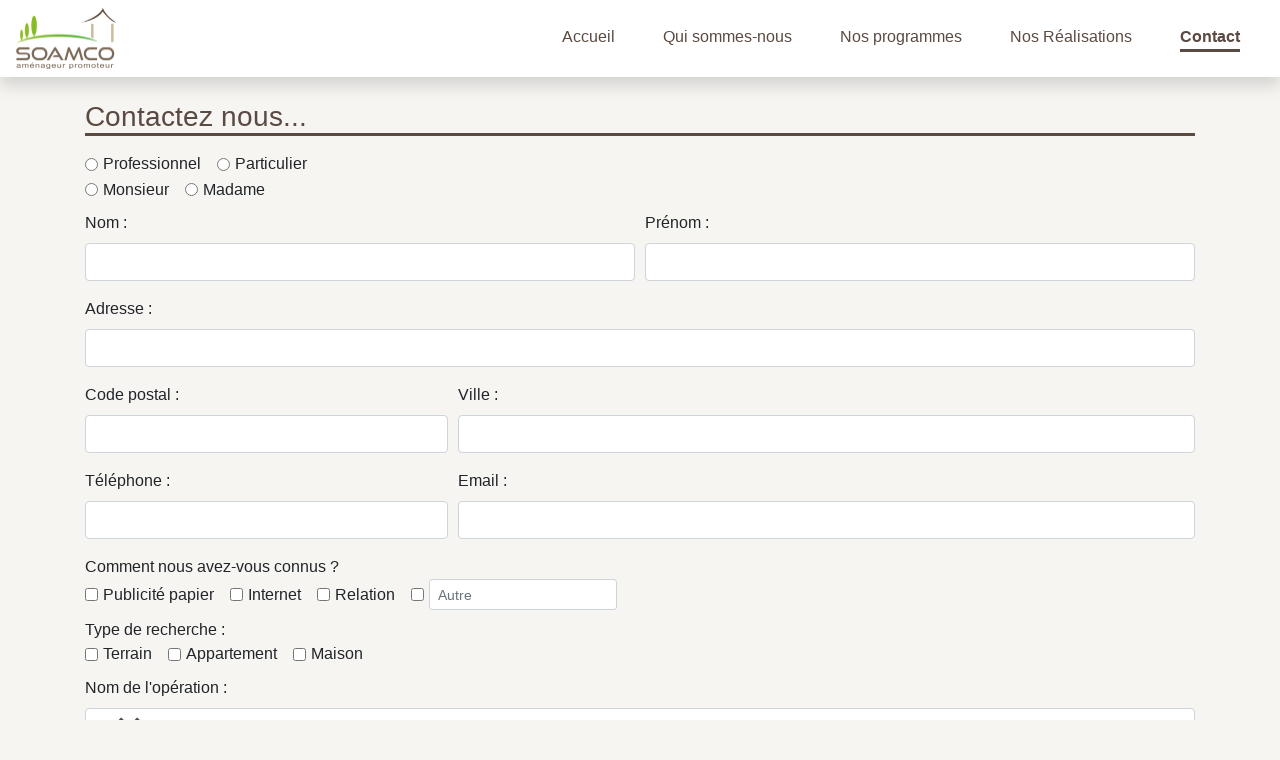

--- FILE ---
content_type: text/html; charset=UTF-8
request_url: https://soamco.fr/contact.php?operation=%27R%EF%BF%BD%EF%BF%BDsidence%20%27%20LES%20CHAMPS%20CABARET%27%27
body_size: 3063
content:
<!DOCTYPE html>
<html>
<head>
    <meta charset="utf-8"/>
    <title>SOAMCO - Contact</title>
    <meta content="Demande d'information sur nos programmes immobiliers" name="description"/>
    <meta content="width=device-width, initial-scale=1" name="viewport"/>
    
<link rel="stylesheet" href="node_modules/bootstrap/dist/css/bootstrap.min.css">
<link rel="stylesheet" href="node_modules/@fortawesome/fontawesome-free/css/all.min.css">

<link href="style/footer.css" rel="stylesheet"/>
<link href="style/menu.css" rel="stylesheet"/>
<link href="style/style.css" rel="stylesheet"/>

<script src="node_modules/vanilla-lazyload/dist/lazyload.min.js"></script>
<script src="node_modules/jquery/dist/jquery.min.js"></script>
<script src="node_modules/bootstrap/dist/js/bootstrap.min.js"></script>

<link rel="shortcut icon" type="image/x-icon" href="style/favicon.ico" />    <link href="style/contact.css" rel="stylesheet"/>
    <script src="https://www.google.com/recaptcha/api.js" async defer></script>
</head>
<body>

<script>
    (function(i,s,o,g,r,a,m){i['GoogleAnalyticsObject']=r;i[r]=i[r]||function(){
        (i[r].q=i[r].q||[]).push(arguments)},i[r].l=1*new Date();a=s.createElement(o),
            m=s.getElementsByTagName(o)[0];a.async=1;a.src=g;m.parentNode.insertBefore(a,m)
    })(window,document,'script','//www.google-analytics.com/analytics.js','ga');

    ga('create', 'UA-50858261-1', 'soamco.fr');
    ga('send', 'pageview');

</script><nav class="navbar navbar-expand-lg navbar-light fixed-top shadow">
    <a class="navbar-brand m-0 p-0" href="index.php" id="logo"><img width="100" alt="SOAMCO" src="img/logo.png"/></a>
    <button class="navbar-toggler" type="button" data-toggle="collapse" data-target="#navbarNavAltMarkup" aria-controls="navbarNavAltMarkup" aria-expanded="false" aria-label="Toggle navigation">
        <span class="navbar-toggler-icon"></span>
    </button>
    <div class="collapse navbar-collapse" id="navbarNavAltMarkup">
        <div class="navbar-nav ml-auto" id="menu">
            <a class="nav-item nav-link link-effect mx-3 " href="index.php">Accueil</a>
            <a class="nav-item nav-link link-effect mx-3 " href="qui_sommes_nous.php">Qui sommes-nous</a>
            <a class="nav-item nav-link link-effect mx-3 " href="nos_programmes.php">Nos programmes</a>
            <a class="nav-item nav-link link-effect mx-3 " href="nos_archives.php">Nos Réalisations</a>
            <a class="nav-item nav-link link-effect mx-3 active" href="contact.php">Contact</a>
        </div>
    </div>
</nav>


<main class="pb-4">
    <section class="container">
        <form action="MailSender.php" class="contact" method="post">
                        <h3 class="mb-3">
                Contactez nous...
            </h3>
            <div class="form-check form-check-inline">
                <input class="form-check-input" id="professionnel" name="category" type="radio" value="professionnel"/>
                <label class="form-check-label" for="professionnel">Professionnel</label>
            </div>
            <div class="form-check form-check-inline">
                <input class="form-check-input" id="particulier" name="category" type="radio" value="particulier"/>
                <label class="form-check-label" for="particulier">Particulier</label>
            </div>
            <br>
            <div class="form-check form-check-inline">
                <input class="form-check-input" id="monsieur" name="type" type="radio" value="monsieur"/>
                <label class="form-check-label" for="monsieur"><span></span>Monsieur</label>
            </div>
            <div class="form-check form-check-inline">
                <input class="form-check-input" id="madame" name="type" type="radio" value="madame"/>
                <label class="form-check-label" for="madame">Madame</label>
            </div>

            <div class="form-row mt-2">
                <div class="form-group col-md-6">
                    <label for="nom">Nom :</label>
                    <input class="form-control" id="nom" name="nom" type="text" required="required"/>
                </div>
                <div class="form-group col-md-6">
                    <label for="prenom">Prénom :</label>
                    <input class="form-control" id="prenom" name="prenom" type="text" required="required"/>
                </div>
                <div class="form-group col-md-12">
                    <label for="addresse">Adresse :</label>
                    <input class="form-control" id="addresse" name="addresse" type="text"/>
                </div>
                <div class="form-group col-md-4">
                    <label for="codePostal">Code postal :</label>
                    <input class="form-control" id="codePostal" name="codePostal" type="text"/>
                </div>
                <div class="form-group col-md-8">
                    <label for="ville">Ville :</label>
                    <input class="form-control" id="ville" name="ville" type="text"/>
                </div>
                <div class="form-group col-md-4">
                    <label for="tel">Téléphone :</label>
                    <input class="form-control" id="tel" name="tel" type="number" required="required"/>
                </div>
                <div class="form-group col-md-8">
                    <label for="email">Email :</label>
                    <input class="form-control" id="email" name="email" type="email" required="required"/>
                </div>
            </div>

            <div>
                Comment nous avez-vous connus ?
            </div>
            <div class="form-check form-check-inline">
                <input class="form-check-input" id="pub" name="comment[]" type="checkbox" value="publicite"/>
                <label class="form-check-label" for="publicite">Publicité papier</label>
            </div>
            <div class="form-check form-check-inline checkbox-danger">
                <input class="form-check-input" id="internet" name="comment[]" type="checkbox" value="internet"/>
                <label class="form-check-label" for="internet">Internet</label>
            </div>
            <div class="form-check form-check-inline">
                <input class="form-check-input" id="relation" name="comment[]" type="checkbox" value="relation"/>
                <label class="form-check-label" for="relation">Relation</label>
            </div>
            <div class="form-check form-check-inline">
                <input class="form-check-input" id="autre" name="comment[]" type="checkbox" value="autre"/>
                <input placeholder="Autre" class="form-control form-control-sm form-check-label" name="comment_autre"
                       type="text"/>
            </div>

            <div class="mt-2">
                Type de recherche :
            </div>
            <div class="form-check form-check-inline">
                <input class="form-check-input" id="terrain" name="recherche[]" type="checkbox" value="terrain"/>
                <label class="form-check-label" for="terrain">Terrain</label>
            </div>
            <div class="form-check form-check-inline">
                <input class="form-check-input" id="appartement" name="recherche[]" type="checkbox"
                       value="appartement"/>
                <label class="form-check-label" for="appartement">Appartement</label>
            </div>
            <div class="form-check form-check-inline">
                <input class="form-check-input" id="maison" name="recherche[]" type="checkbox" value="maison"/>
                <label class="form-check-label" for="maison">Maison</label>
            </div>
            <div class="form-group mt-2">
                <label for="operation">Nom de l'opération :</label>
                <input class="form-control" id="operation" name="operation" type="text" required="required"
                       value="'R��sidence ' LES CHAMPS CABARET''"/>
            </div>
            <div class="form-group mt-2">
                <label for="message">Message : </label>
                <textarea class="form-control" rows="7" id="message" name="message" placeholder="Tapez votre message"
                          required="required"></textarea>
            </div>
            <div class="g-recaptcha mb-3" data-sitekey="6Lc0m8UqAAAAAAJhJ9zWjOK_B-jkSXvRUpl_TVvI"></div>
            <div id="error-g-recaptcha-soamco" class="alert alert-danger d-none"></div>
            <div class="d-flex justify-content-between">
                <button class="btn btn-secondary" type="reset">Effacer</button>
                <input id="submit-contact" class="btn btn-success" type="submit" value="Envoyer le message"/>
            </div>
            </div>
        </form>
    </section>
</main>

<footer class="container-fluid py-3">
    <div class="row">
        <div class="col-12 col-sm-7">
            <h5 class="pl-2">Nos Programmes</h5>
            <ul class="footer-programme row">
                                                                                        <li class="col-sm-12 col-md-6">
                                <a href="programme_appartement.php?id=1c6318b8-1bd5-425d-82c3-a0a07743c085"> L'Albatros </a>
                            </li> 
                                                                                                                                                                        <li class="col-sm-12 col-md-6">
                                <a href="programme_terrain.php?id=d9d82b7d-e51e-4ef4-ae22-d14e7e15d6df">Rue des Maraîchers </a>
                            </li>
                                                                                                                                                <li class="col-sm-12 col-md-6">
                                <a href="programme_terrain.php?id=18150531-c770-4c4d-a733-73524118d701">Résidence de LA PRAIRIE 2 - rue d'OISY </a>
                            </li>
                                                                                                                                                <li class="col-sm-12 col-md-6">
                                <a href="programme_terrain.php?id=3775fe4f-089e-4340-b318-37a23ffe46f2">Résidence Avenue Paul Doutréaux 2 </a>
                            </li>
                                                                                                                                                <li class="col-sm-12 col-md-6">
                                <a href="programme_terrain.php?id=f76f3f06-43ee-44f0-9301-548468e387ed">Rue d'Hénin - Rue Piedsente </a>
                            </li>
                                                                                                                                                <li class="col-sm-12 col-md-6">
                                <a href="programme_terrain.php?id=d13f65c1-1b48-4286-b70b-f82891a78646">Résidence Les Haies 3 </a>
                            </li>
                                                                                                                                                <li class="col-sm-12 col-md-6">
                                <a href="programme_terrain.php?id=67446df5-04f7-4eb3-8c9f-693a304142cd">Grande Rue </a>
                            </li>
                                                                                                                                                <li class="col-sm-12 col-md-6">
                                <a href="programme_terrain.php?id=37331e59-a2e5-48b2-94d1-896ab6d4b7ef">Le Clos Fleuri - rue de Roclincourt </a>
                            </li>
                                                                                </ul>
        </div>

        <div class="col-12 col-sm-3">
            <h5>Le groupe Soamco</h5>
            <ul class="footer-soamco">
                <li><a href="../qui_sommes_nous.php">Qui Sommes nous ?</a></li>
                <li>665 Chemin des Filatiers<div class="pl-4 ml-1">62 223 ANZIN SAINT AUBIN</div></li>
                <li>Tél : 03.21.51.12.12</li>
                <li>Mail : <a href="mailto:contact@soamco.fr">contact@soamco.fr</a></li>
            </ul>
        </div>

        <div class="col-12 col-sm-2">
            <h5><a href="mentions_legales.php">Mentions légales</a></h5>
        </div>
    </div>

</footer>
<script>
    window.onload = function() {
        var $recaptcha = document.querySelector('#g-recaptcha-response');

        if($recaptcha) {
            $recaptcha.setAttribute("required", "required");
        }
    };
    document.getElementById('submit-contact').onclick = function() {
        var response = grecaptcha.getResponse();
        if(response.length == 0) {
            var el = document.getElementById("error-g-recaptcha-soamco");
            el.classList.remove("d-none");
            el.classList.add("d-block");
            el.innerHTML = "La vérification reCAPTCHA a échoué. Veuillez cocher la case.";
        }
    };
</script>
</body>
</html>


--- FILE ---
content_type: text/html; charset=utf-8
request_url: https://www.google.com/recaptcha/api2/anchor?ar=1&k=6Lc0m8UqAAAAAAJhJ9zWjOK_B-jkSXvRUpl_TVvI&co=aHR0cHM6Ly9zb2FtY28uZnI6NDQz&hl=en&v=PoyoqOPhxBO7pBk68S4YbpHZ&size=normal&anchor-ms=20000&execute-ms=30000&cb=s7x8e9xwi9d1
body_size: 49359
content:
<!DOCTYPE HTML><html dir="ltr" lang="en"><head><meta http-equiv="Content-Type" content="text/html; charset=UTF-8">
<meta http-equiv="X-UA-Compatible" content="IE=edge">
<title>reCAPTCHA</title>
<style type="text/css">
/* cyrillic-ext */
@font-face {
  font-family: 'Roboto';
  font-style: normal;
  font-weight: 400;
  font-stretch: 100%;
  src: url(//fonts.gstatic.com/s/roboto/v48/KFO7CnqEu92Fr1ME7kSn66aGLdTylUAMa3GUBHMdazTgWw.woff2) format('woff2');
  unicode-range: U+0460-052F, U+1C80-1C8A, U+20B4, U+2DE0-2DFF, U+A640-A69F, U+FE2E-FE2F;
}
/* cyrillic */
@font-face {
  font-family: 'Roboto';
  font-style: normal;
  font-weight: 400;
  font-stretch: 100%;
  src: url(//fonts.gstatic.com/s/roboto/v48/KFO7CnqEu92Fr1ME7kSn66aGLdTylUAMa3iUBHMdazTgWw.woff2) format('woff2');
  unicode-range: U+0301, U+0400-045F, U+0490-0491, U+04B0-04B1, U+2116;
}
/* greek-ext */
@font-face {
  font-family: 'Roboto';
  font-style: normal;
  font-weight: 400;
  font-stretch: 100%;
  src: url(//fonts.gstatic.com/s/roboto/v48/KFO7CnqEu92Fr1ME7kSn66aGLdTylUAMa3CUBHMdazTgWw.woff2) format('woff2');
  unicode-range: U+1F00-1FFF;
}
/* greek */
@font-face {
  font-family: 'Roboto';
  font-style: normal;
  font-weight: 400;
  font-stretch: 100%;
  src: url(//fonts.gstatic.com/s/roboto/v48/KFO7CnqEu92Fr1ME7kSn66aGLdTylUAMa3-UBHMdazTgWw.woff2) format('woff2');
  unicode-range: U+0370-0377, U+037A-037F, U+0384-038A, U+038C, U+038E-03A1, U+03A3-03FF;
}
/* math */
@font-face {
  font-family: 'Roboto';
  font-style: normal;
  font-weight: 400;
  font-stretch: 100%;
  src: url(//fonts.gstatic.com/s/roboto/v48/KFO7CnqEu92Fr1ME7kSn66aGLdTylUAMawCUBHMdazTgWw.woff2) format('woff2');
  unicode-range: U+0302-0303, U+0305, U+0307-0308, U+0310, U+0312, U+0315, U+031A, U+0326-0327, U+032C, U+032F-0330, U+0332-0333, U+0338, U+033A, U+0346, U+034D, U+0391-03A1, U+03A3-03A9, U+03B1-03C9, U+03D1, U+03D5-03D6, U+03F0-03F1, U+03F4-03F5, U+2016-2017, U+2034-2038, U+203C, U+2040, U+2043, U+2047, U+2050, U+2057, U+205F, U+2070-2071, U+2074-208E, U+2090-209C, U+20D0-20DC, U+20E1, U+20E5-20EF, U+2100-2112, U+2114-2115, U+2117-2121, U+2123-214F, U+2190, U+2192, U+2194-21AE, U+21B0-21E5, U+21F1-21F2, U+21F4-2211, U+2213-2214, U+2216-22FF, U+2308-230B, U+2310, U+2319, U+231C-2321, U+2336-237A, U+237C, U+2395, U+239B-23B7, U+23D0, U+23DC-23E1, U+2474-2475, U+25AF, U+25B3, U+25B7, U+25BD, U+25C1, U+25CA, U+25CC, U+25FB, U+266D-266F, U+27C0-27FF, U+2900-2AFF, U+2B0E-2B11, U+2B30-2B4C, U+2BFE, U+3030, U+FF5B, U+FF5D, U+1D400-1D7FF, U+1EE00-1EEFF;
}
/* symbols */
@font-face {
  font-family: 'Roboto';
  font-style: normal;
  font-weight: 400;
  font-stretch: 100%;
  src: url(//fonts.gstatic.com/s/roboto/v48/KFO7CnqEu92Fr1ME7kSn66aGLdTylUAMaxKUBHMdazTgWw.woff2) format('woff2');
  unicode-range: U+0001-000C, U+000E-001F, U+007F-009F, U+20DD-20E0, U+20E2-20E4, U+2150-218F, U+2190, U+2192, U+2194-2199, U+21AF, U+21E6-21F0, U+21F3, U+2218-2219, U+2299, U+22C4-22C6, U+2300-243F, U+2440-244A, U+2460-24FF, U+25A0-27BF, U+2800-28FF, U+2921-2922, U+2981, U+29BF, U+29EB, U+2B00-2BFF, U+4DC0-4DFF, U+FFF9-FFFB, U+10140-1018E, U+10190-1019C, U+101A0, U+101D0-101FD, U+102E0-102FB, U+10E60-10E7E, U+1D2C0-1D2D3, U+1D2E0-1D37F, U+1F000-1F0FF, U+1F100-1F1AD, U+1F1E6-1F1FF, U+1F30D-1F30F, U+1F315, U+1F31C, U+1F31E, U+1F320-1F32C, U+1F336, U+1F378, U+1F37D, U+1F382, U+1F393-1F39F, U+1F3A7-1F3A8, U+1F3AC-1F3AF, U+1F3C2, U+1F3C4-1F3C6, U+1F3CA-1F3CE, U+1F3D4-1F3E0, U+1F3ED, U+1F3F1-1F3F3, U+1F3F5-1F3F7, U+1F408, U+1F415, U+1F41F, U+1F426, U+1F43F, U+1F441-1F442, U+1F444, U+1F446-1F449, U+1F44C-1F44E, U+1F453, U+1F46A, U+1F47D, U+1F4A3, U+1F4B0, U+1F4B3, U+1F4B9, U+1F4BB, U+1F4BF, U+1F4C8-1F4CB, U+1F4D6, U+1F4DA, U+1F4DF, U+1F4E3-1F4E6, U+1F4EA-1F4ED, U+1F4F7, U+1F4F9-1F4FB, U+1F4FD-1F4FE, U+1F503, U+1F507-1F50B, U+1F50D, U+1F512-1F513, U+1F53E-1F54A, U+1F54F-1F5FA, U+1F610, U+1F650-1F67F, U+1F687, U+1F68D, U+1F691, U+1F694, U+1F698, U+1F6AD, U+1F6B2, U+1F6B9-1F6BA, U+1F6BC, U+1F6C6-1F6CF, U+1F6D3-1F6D7, U+1F6E0-1F6EA, U+1F6F0-1F6F3, U+1F6F7-1F6FC, U+1F700-1F7FF, U+1F800-1F80B, U+1F810-1F847, U+1F850-1F859, U+1F860-1F887, U+1F890-1F8AD, U+1F8B0-1F8BB, U+1F8C0-1F8C1, U+1F900-1F90B, U+1F93B, U+1F946, U+1F984, U+1F996, U+1F9E9, U+1FA00-1FA6F, U+1FA70-1FA7C, U+1FA80-1FA89, U+1FA8F-1FAC6, U+1FACE-1FADC, U+1FADF-1FAE9, U+1FAF0-1FAF8, U+1FB00-1FBFF;
}
/* vietnamese */
@font-face {
  font-family: 'Roboto';
  font-style: normal;
  font-weight: 400;
  font-stretch: 100%;
  src: url(//fonts.gstatic.com/s/roboto/v48/KFO7CnqEu92Fr1ME7kSn66aGLdTylUAMa3OUBHMdazTgWw.woff2) format('woff2');
  unicode-range: U+0102-0103, U+0110-0111, U+0128-0129, U+0168-0169, U+01A0-01A1, U+01AF-01B0, U+0300-0301, U+0303-0304, U+0308-0309, U+0323, U+0329, U+1EA0-1EF9, U+20AB;
}
/* latin-ext */
@font-face {
  font-family: 'Roboto';
  font-style: normal;
  font-weight: 400;
  font-stretch: 100%;
  src: url(//fonts.gstatic.com/s/roboto/v48/KFO7CnqEu92Fr1ME7kSn66aGLdTylUAMa3KUBHMdazTgWw.woff2) format('woff2');
  unicode-range: U+0100-02BA, U+02BD-02C5, U+02C7-02CC, U+02CE-02D7, U+02DD-02FF, U+0304, U+0308, U+0329, U+1D00-1DBF, U+1E00-1E9F, U+1EF2-1EFF, U+2020, U+20A0-20AB, U+20AD-20C0, U+2113, U+2C60-2C7F, U+A720-A7FF;
}
/* latin */
@font-face {
  font-family: 'Roboto';
  font-style: normal;
  font-weight: 400;
  font-stretch: 100%;
  src: url(//fonts.gstatic.com/s/roboto/v48/KFO7CnqEu92Fr1ME7kSn66aGLdTylUAMa3yUBHMdazQ.woff2) format('woff2');
  unicode-range: U+0000-00FF, U+0131, U+0152-0153, U+02BB-02BC, U+02C6, U+02DA, U+02DC, U+0304, U+0308, U+0329, U+2000-206F, U+20AC, U+2122, U+2191, U+2193, U+2212, U+2215, U+FEFF, U+FFFD;
}
/* cyrillic-ext */
@font-face {
  font-family: 'Roboto';
  font-style: normal;
  font-weight: 500;
  font-stretch: 100%;
  src: url(//fonts.gstatic.com/s/roboto/v48/KFO7CnqEu92Fr1ME7kSn66aGLdTylUAMa3GUBHMdazTgWw.woff2) format('woff2');
  unicode-range: U+0460-052F, U+1C80-1C8A, U+20B4, U+2DE0-2DFF, U+A640-A69F, U+FE2E-FE2F;
}
/* cyrillic */
@font-face {
  font-family: 'Roboto';
  font-style: normal;
  font-weight: 500;
  font-stretch: 100%;
  src: url(//fonts.gstatic.com/s/roboto/v48/KFO7CnqEu92Fr1ME7kSn66aGLdTylUAMa3iUBHMdazTgWw.woff2) format('woff2');
  unicode-range: U+0301, U+0400-045F, U+0490-0491, U+04B0-04B1, U+2116;
}
/* greek-ext */
@font-face {
  font-family: 'Roboto';
  font-style: normal;
  font-weight: 500;
  font-stretch: 100%;
  src: url(//fonts.gstatic.com/s/roboto/v48/KFO7CnqEu92Fr1ME7kSn66aGLdTylUAMa3CUBHMdazTgWw.woff2) format('woff2');
  unicode-range: U+1F00-1FFF;
}
/* greek */
@font-face {
  font-family: 'Roboto';
  font-style: normal;
  font-weight: 500;
  font-stretch: 100%;
  src: url(//fonts.gstatic.com/s/roboto/v48/KFO7CnqEu92Fr1ME7kSn66aGLdTylUAMa3-UBHMdazTgWw.woff2) format('woff2');
  unicode-range: U+0370-0377, U+037A-037F, U+0384-038A, U+038C, U+038E-03A1, U+03A3-03FF;
}
/* math */
@font-face {
  font-family: 'Roboto';
  font-style: normal;
  font-weight: 500;
  font-stretch: 100%;
  src: url(//fonts.gstatic.com/s/roboto/v48/KFO7CnqEu92Fr1ME7kSn66aGLdTylUAMawCUBHMdazTgWw.woff2) format('woff2');
  unicode-range: U+0302-0303, U+0305, U+0307-0308, U+0310, U+0312, U+0315, U+031A, U+0326-0327, U+032C, U+032F-0330, U+0332-0333, U+0338, U+033A, U+0346, U+034D, U+0391-03A1, U+03A3-03A9, U+03B1-03C9, U+03D1, U+03D5-03D6, U+03F0-03F1, U+03F4-03F5, U+2016-2017, U+2034-2038, U+203C, U+2040, U+2043, U+2047, U+2050, U+2057, U+205F, U+2070-2071, U+2074-208E, U+2090-209C, U+20D0-20DC, U+20E1, U+20E5-20EF, U+2100-2112, U+2114-2115, U+2117-2121, U+2123-214F, U+2190, U+2192, U+2194-21AE, U+21B0-21E5, U+21F1-21F2, U+21F4-2211, U+2213-2214, U+2216-22FF, U+2308-230B, U+2310, U+2319, U+231C-2321, U+2336-237A, U+237C, U+2395, U+239B-23B7, U+23D0, U+23DC-23E1, U+2474-2475, U+25AF, U+25B3, U+25B7, U+25BD, U+25C1, U+25CA, U+25CC, U+25FB, U+266D-266F, U+27C0-27FF, U+2900-2AFF, U+2B0E-2B11, U+2B30-2B4C, U+2BFE, U+3030, U+FF5B, U+FF5D, U+1D400-1D7FF, U+1EE00-1EEFF;
}
/* symbols */
@font-face {
  font-family: 'Roboto';
  font-style: normal;
  font-weight: 500;
  font-stretch: 100%;
  src: url(//fonts.gstatic.com/s/roboto/v48/KFO7CnqEu92Fr1ME7kSn66aGLdTylUAMaxKUBHMdazTgWw.woff2) format('woff2');
  unicode-range: U+0001-000C, U+000E-001F, U+007F-009F, U+20DD-20E0, U+20E2-20E4, U+2150-218F, U+2190, U+2192, U+2194-2199, U+21AF, U+21E6-21F0, U+21F3, U+2218-2219, U+2299, U+22C4-22C6, U+2300-243F, U+2440-244A, U+2460-24FF, U+25A0-27BF, U+2800-28FF, U+2921-2922, U+2981, U+29BF, U+29EB, U+2B00-2BFF, U+4DC0-4DFF, U+FFF9-FFFB, U+10140-1018E, U+10190-1019C, U+101A0, U+101D0-101FD, U+102E0-102FB, U+10E60-10E7E, U+1D2C0-1D2D3, U+1D2E0-1D37F, U+1F000-1F0FF, U+1F100-1F1AD, U+1F1E6-1F1FF, U+1F30D-1F30F, U+1F315, U+1F31C, U+1F31E, U+1F320-1F32C, U+1F336, U+1F378, U+1F37D, U+1F382, U+1F393-1F39F, U+1F3A7-1F3A8, U+1F3AC-1F3AF, U+1F3C2, U+1F3C4-1F3C6, U+1F3CA-1F3CE, U+1F3D4-1F3E0, U+1F3ED, U+1F3F1-1F3F3, U+1F3F5-1F3F7, U+1F408, U+1F415, U+1F41F, U+1F426, U+1F43F, U+1F441-1F442, U+1F444, U+1F446-1F449, U+1F44C-1F44E, U+1F453, U+1F46A, U+1F47D, U+1F4A3, U+1F4B0, U+1F4B3, U+1F4B9, U+1F4BB, U+1F4BF, U+1F4C8-1F4CB, U+1F4D6, U+1F4DA, U+1F4DF, U+1F4E3-1F4E6, U+1F4EA-1F4ED, U+1F4F7, U+1F4F9-1F4FB, U+1F4FD-1F4FE, U+1F503, U+1F507-1F50B, U+1F50D, U+1F512-1F513, U+1F53E-1F54A, U+1F54F-1F5FA, U+1F610, U+1F650-1F67F, U+1F687, U+1F68D, U+1F691, U+1F694, U+1F698, U+1F6AD, U+1F6B2, U+1F6B9-1F6BA, U+1F6BC, U+1F6C6-1F6CF, U+1F6D3-1F6D7, U+1F6E0-1F6EA, U+1F6F0-1F6F3, U+1F6F7-1F6FC, U+1F700-1F7FF, U+1F800-1F80B, U+1F810-1F847, U+1F850-1F859, U+1F860-1F887, U+1F890-1F8AD, U+1F8B0-1F8BB, U+1F8C0-1F8C1, U+1F900-1F90B, U+1F93B, U+1F946, U+1F984, U+1F996, U+1F9E9, U+1FA00-1FA6F, U+1FA70-1FA7C, U+1FA80-1FA89, U+1FA8F-1FAC6, U+1FACE-1FADC, U+1FADF-1FAE9, U+1FAF0-1FAF8, U+1FB00-1FBFF;
}
/* vietnamese */
@font-face {
  font-family: 'Roboto';
  font-style: normal;
  font-weight: 500;
  font-stretch: 100%;
  src: url(//fonts.gstatic.com/s/roboto/v48/KFO7CnqEu92Fr1ME7kSn66aGLdTylUAMa3OUBHMdazTgWw.woff2) format('woff2');
  unicode-range: U+0102-0103, U+0110-0111, U+0128-0129, U+0168-0169, U+01A0-01A1, U+01AF-01B0, U+0300-0301, U+0303-0304, U+0308-0309, U+0323, U+0329, U+1EA0-1EF9, U+20AB;
}
/* latin-ext */
@font-face {
  font-family: 'Roboto';
  font-style: normal;
  font-weight: 500;
  font-stretch: 100%;
  src: url(//fonts.gstatic.com/s/roboto/v48/KFO7CnqEu92Fr1ME7kSn66aGLdTylUAMa3KUBHMdazTgWw.woff2) format('woff2');
  unicode-range: U+0100-02BA, U+02BD-02C5, U+02C7-02CC, U+02CE-02D7, U+02DD-02FF, U+0304, U+0308, U+0329, U+1D00-1DBF, U+1E00-1E9F, U+1EF2-1EFF, U+2020, U+20A0-20AB, U+20AD-20C0, U+2113, U+2C60-2C7F, U+A720-A7FF;
}
/* latin */
@font-face {
  font-family: 'Roboto';
  font-style: normal;
  font-weight: 500;
  font-stretch: 100%;
  src: url(//fonts.gstatic.com/s/roboto/v48/KFO7CnqEu92Fr1ME7kSn66aGLdTylUAMa3yUBHMdazQ.woff2) format('woff2');
  unicode-range: U+0000-00FF, U+0131, U+0152-0153, U+02BB-02BC, U+02C6, U+02DA, U+02DC, U+0304, U+0308, U+0329, U+2000-206F, U+20AC, U+2122, U+2191, U+2193, U+2212, U+2215, U+FEFF, U+FFFD;
}
/* cyrillic-ext */
@font-face {
  font-family: 'Roboto';
  font-style: normal;
  font-weight: 900;
  font-stretch: 100%;
  src: url(//fonts.gstatic.com/s/roboto/v48/KFO7CnqEu92Fr1ME7kSn66aGLdTylUAMa3GUBHMdazTgWw.woff2) format('woff2');
  unicode-range: U+0460-052F, U+1C80-1C8A, U+20B4, U+2DE0-2DFF, U+A640-A69F, U+FE2E-FE2F;
}
/* cyrillic */
@font-face {
  font-family: 'Roboto';
  font-style: normal;
  font-weight: 900;
  font-stretch: 100%;
  src: url(//fonts.gstatic.com/s/roboto/v48/KFO7CnqEu92Fr1ME7kSn66aGLdTylUAMa3iUBHMdazTgWw.woff2) format('woff2');
  unicode-range: U+0301, U+0400-045F, U+0490-0491, U+04B0-04B1, U+2116;
}
/* greek-ext */
@font-face {
  font-family: 'Roboto';
  font-style: normal;
  font-weight: 900;
  font-stretch: 100%;
  src: url(//fonts.gstatic.com/s/roboto/v48/KFO7CnqEu92Fr1ME7kSn66aGLdTylUAMa3CUBHMdazTgWw.woff2) format('woff2');
  unicode-range: U+1F00-1FFF;
}
/* greek */
@font-face {
  font-family: 'Roboto';
  font-style: normal;
  font-weight: 900;
  font-stretch: 100%;
  src: url(//fonts.gstatic.com/s/roboto/v48/KFO7CnqEu92Fr1ME7kSn66aGLdTylUAMa3-UBHMdazTgWw.woff2) format('woff2');
  unicode-range: U+0370-0377, U+037A-037F, U+0384-038A, U+038C, U+038E-03A1, U+03A3-03FF;
}
/* math */
@font-face {
  font-family: 'Roboto';
  font-style: normal;
  font-weight: 900;
  font-stretch: 100%;
  src: url(//fonts.gstatic.com/s/roboto/v48/KFO7CnqEu92Fr1ME7kSn66aGLdTylUAMawCUBHMdazTgWw.woff2) format('woff2');
  unicode-range: U+0302-0303, U+0305, U+0307-0308, U+0310, U+0312, U+0315, U+031A, U+0326-0327, U+032C, U+032F-0330, U+0332-0333, U+0338, U+033A, U+0346, U+034D, U+0391-03A1, U+03A3-03A9, U+03B1-03C9, U+03D1, U+03D5-03D6, U+03F0-03F1, U+03F4-03F5, U+2016-2017, U+2034-2038, U+203C, U+2040, U+2043, U+2047, U+2050, U+2057, U+205F, U+2070-2071, U+2074-208E, U+2090-209C, U+20D0-20DC, U+20E1, U+20E5-20EF, U+2100-2112, U+2114-2115, U+2117-2121, U+2123-214F, U+2190, U+2192, U+2194-21AE, U+21B0-21E5, U+21F1-21F2, U+21F4-2211, U+2213-2214, U+2216-22FF, U+2308-230B, U+2310, U+2319, U+231C-2321, U+2336-237A, U+237C, U+2395, U+239B-23B7, U+23D0, U+23DC-23E1, U+2474-2475, U+25AF, U+25B3, U+25B7, U+25BD, U+25C1, U+25CA, U+25CC, U+25FB, U+266D-266F, U+27C0-27FF, U+2900-2AFF, U+2B0E-2B11, U+2B30-2B4C, U+2BFE, U+3030, U+FF5B, U+FF5D, U+1D400-1D7FF, U+1EE00-1EEFF;
}
/* symbols */
@font-face {
  font-family: 'Roboto';
  font-style: normal;
  font-weight: 900;
  font-stretch: 100%;
  src: url(//fonts.gstatic.com/s/roboto/v48/KFO7CnqEu92Fr1ME7kSn66aGLdTylUAMaxKUBHMdazTgWw.woff2) format('woff2');
  unicode-range: U+0001-000C, U+000E-001F, U+007F-009F, U+20DD-20E0, U+20E2-20E4, U+2150-218F, U+2190, U+2192, U+2194-2199, U+21AF, U+21E6-21F0, U+21F3, U+2218-2219, U+2299, U+22C4-22C6, U+2300-243F, U+2440-244A, U+2460-24FF, U+25A0-27BF, U+2800-28FF, U+2921-2922, U+2981, U+29BF, U+29EB, U+2B00-2BFF, U+4DC0-4DFF, U+FFF9-FFFB, U+10140-1018E, U+10190-1019C, U+101A0, U+101D0-101FD, U+102E0-102FB, U+10E60-10E7E, U+1D2C0-1D2D3, U+1D2E0-1D37F, U+1F000-1F0FF, U+1F100-1F1AD, U+1F1E6-1F1FF, U+1F30D-1F30F, U+1F315, U+1F31C, U+1F31E, U+1F320-1F32C, U+1F336, U+1F378, U+1F37D, U+1F382, U+1F393-1F39F, U+1F3A7-1F3A8, U+1F3AC-1F3AF, U+1F3C2, U+1F3C4-1F3C6, U+1F3CA-1F3CE, U+1F3D4-1F3E0, U+1F3ED, U+1F3F1-1F3F3, U+1F3F5-1F3F7, U+1F408, U+1F415, U+1F41F, U+1F426, U+1F43F, U+1F441-1F442, U+1F444, U+1F446-1F449, U+1F44C-1F44E, U+1F453, U+1F46A, U+1F47D, U+1F4A3, U+1F4B0, U+1F4B3, U+1F4B9, U+1F4BB, U+1F4BF, U+1F4C8-1F4CB, U+1F4D6, U+1F4DA, U+1F4DF, U+1F4E3-1F4E6, U+1F4EA-1F4ED, U+1F4F7, U+1F4F9-1F4FB, U+1F4FD-1F4FE, U+1F503, U+1F507-1F50B, U+1F50D, U+1F512-1F513, U+1F53E-1F54A, U+1F54F-1F5FA, U+1F610, U+1F650-1F67F, U+1F687, U+1F68D, U+1F691, U+1F694, U+1F698, U+1F6AD, U+1F6B2, U+1F6B9-1F6BA, U+1F6BC, U+1F6C6-1F6CF, U+1F6D3-1F6D7, U+1F6E0-1F6EA, U+1F6F0-1F6F3, U+1F6F7-1F6FC, U+1F700-1F7FF, U+1F800-1F80B, U+1F810-1F847, U+1F850-1F859, U+1F860-1F887, U+1F890-1F8AD, U+1F8B0-1F8BB, U+1F8C0-1F8C1, U+1F900-1F90B, U+1F93B, U+1F946, U+1F984, U+1F996, U+1F9E9, U+1FA00-1FA6F, U+1FA70-1FA7C, U+1FA80-1FA89, U+1FA8F-1FAC6, U+1FACE-1FADC, U+1FADF-1FAE9, U+1FAF0-1FAF8, U+1FB00-1FBFF;
}
/* vietnamese */
@font-face {
  font-family: 'Roboto';
  font-style: normal;
  font-weight: 900;
  font-stretch: 100%;
  src: url(//fonts.gstatic.com/s/roboto/v48/KFO7CnqEu92Fr1ME7kSn66aGLdTylUAMa3OUBHMdazTgWw.woff2) format('woff2');
  unicode-range: U+0102-0103, U+0110-0111, U+0128-0129, U+0168-0169, U+01A0-01A1, U+01AF-01B0, U+0300-0301, U+0303-0304, U+0308-0309, U+0323, U+0329, U+1EA0-1EF9, U+20AB;
}
/* latin-ext */
@font-face {
  font-family: 'Roboto';
  font-style: normal;
  font-weight: 900;
  font-stretch: 100%;
  src: url(//fonts.gstatic.com/s/roboto/v48/KFO7CnqEu92Fr1ME7kSn66aGLdTylUAMa3KUBHMdazTgWw.woff2) format('woff2');
  unicode-range: U+0100-02BA, U+02BD-02C5, U+02C7-02CC, U+02CE-02D7, U+02DD-02FF, U+0304, U+0308, U+0329, U+1D00-1DBF, U+1E00-1E9F, U+1EF2-1EFF, U+2020, U+20A0-20AB, U+20AD-20C0, U+2113, U+2C60-2C7F, U+A720-A7FF;
}
/* latin */
@font-face {
  font-family: 'Roboto';
  font-style: normal;
  font-weight: 900;
  font-stretch: 100%;
  src: url(//fonts.gstatic.com/s/roboto/v48/KFO7CnqEu92Fr1ME7kSn66aGLdTylUAMa3yUBHMdazQ.woff2) format('woff2');
  unicode-range: U+0000-00FF, U+0131, U+0152-0153, U+02BB-02BC, U+02C6, U+02DA, U+02DC, U+0304, U+0308, U+0329, U+2000-206F, U+20AC, U+2122, U+2191, U+2193, U+2212, U+2215, U+FEFF, U+FFFD;
}

</style>
<link rel="stylesheet" type="text/css" href="https://www.gstatic.com/recaptcha/releases/PoyoqOPhxBO7pBk68S4YbpHZ/styles__ltr.css">
<script nonce="B-fKGujhDC8XEIOhhx8wRA" type="text/javascript">window['__recaptcha_api'] = 'https://www.google.com/recaptcha/api2/';</script>
<script type="text/javascript" src="https://www.gstatic.com/recaptcha/releases/PoyoqOPhxBO7pBk68S4YbpHZ/recaptcha__en.js" nonce="B-fKGujhDC8XEIOhhx8wRA">
      
    </script></head>
<body><div id="rc-anchor-alert" class="rc-anchor-alert"></div>
<input type="hidden" id="recaptcha-token" value="[base64]">
<script type="text/javascript" nonce="B-fKGujhDC8XEIOhhx8wRA">
      recaptcha.anchor.Main.init("[\x22ainput\x22,[\x22bgdata\x22,\x22\x22,\[base64]/[base64]/UltIKytdPWE6KGE8MjA0OD9SW0grK109YT4+NnwxOTI6KChhJjY0NTEyKT09NTUyOTYmJnErMTxoLmxlbmd0aCYmKGguY2hhckNvZGVBdChxKzEpJjY0NTEyKT09NTYzMjA/[base64]/MjU1OlI/[base64]/[base64]/[base64]/[base64]/[base64]/[base64]/[base64]/[base64]/[base64]/[base64]\x22,\[base64]\\u003d\x22,\x22LjrDnsOiw7QHwoTDhkQ0NW47BcOKwpYoR8Kyw78WbEPCtMKWVFbDhcO7w4hJw5vDvcKBw6pcbwI2w6fChR9Bw4VYSTk3w4nDqMKTw4/[base64]/CqsOHwr/Cr20vwr9ewp7Cq8OJK8KuecOLdFhVOywnWMKEwpw6w54banQOUMOED0UQLSbDoydzcsO4NB4cLMK2IXnCpW7CinEBw5Zvw5nCp8O9w7lhwoXDszMyAgNpwqzCucOuw6LCqWnDly/DrMOuwrdLw5fCihxFwp7CmB/[base64]/DkMO4wp/DkcO1bnchwpzDn8KQwp0rRFnDmMO2bnLDrcOGRXPDicOCw5QzWMOdYcKywoc/SXnDmMKtw6PDmwfCicKSw7PCtG7DusKtwrMxXX5vHF4jwp/Dq8OnbjLDpAEhVMOyw79pw4cOw7d4LXfCl8ObJ0DCvMKtM8Ozw6bDiDd8w6/CmUN7wrZWwpHDnwfDuMOmwpVULMKywp/DvcOnw4zCqMKxwr5PIxXDjRhIe8O4wrbCp8Kow5PDiMKaw7jCsMKbM8OKZWHCrMO0wqonFVZ6JsORME/CssKAwoLCvsOkb8KzwozDpHHDgMK1wofDgEd3w77CmMKrAsOQKMOGanpuGMKlbSN/DCbCoWVQw75ELzZ+FcOYw7jDu23Dq1DDhsO9CMOEZsOywrfCgcKzwqnCgBkOw6xaw4srUnchwqjDucK7NWItWsOiwpRHUcKJwqfCsSDDp8KSC8KDTMK8TsKbacKLw4JHwo9pw5Efw58+wq8bTwXDnQfCtlpbw6Aow5AYLCzClMK1wpLCg8OGC2TDhy/DkcK1wpLCjjZFw77Dl8KkO8KiRsOAwrzDlEdSwofChTPDqMOCwqDCqcK6BMKBFhklw6DCoGVYwqYtwrFGFXxYfHXDjsO1wqREcyhbw4bCthHDmgPDjwg2F3FaPTc1wpBkw6/[base64]/[base64]/CvMKjwrEkAV/Cs8K8bsKvAB8CMcKwcCUEFMKjNcKZOEtAcsKgw6LDvsK9GMKldyRZw6XDuxQaw4PChQrDucKHw4QmKwDCuMKHW8OcEsOOScOJWSVOw5UTw5DCtSbDjsKcEXXCrMKYwo3DmsOvJMKgFkYtNcKcw57DmgomZWQPwoPCosOGGcOIFHFhBsO+wqTChsKNw41sw4/[base64]/Ci8ONw6LDpsO4VcOXwrHDscOtNcKGwpjDj8Ozw7INb8OXwp4vw5XCpjxOwpgSw6U5wqoHaiDCnx9pw50+YMOlaMOpQMKnw4NMKMKvWsKAw6/Ci8OqZcKNw4fCpjgPXB/CikzDgzXCrsKVwrNFwpEQwrMZA8K5w71Ew7BdM2fCr8OGwpHCjsOMwrnDj8OrwoXDiU7CgcKDw7Z+w4ccw4vDvlfCgznCqiYmVsOUw6FBw5XDuQfDjn3CmRALJW7DgWzDlVYxw5EaZ0jCnsOlw5HDmcObwoNBKcOMDMOgDsOzU8KZwosQw6MfJMO9w78ow5/Dm20UDcOjUsOKCMKDNDHClsK1ORnCvcKBwpDCj3HCgEsCdsOCwrHDigMyfCZxwo7CiMO+wqsOw7AxwoXCtT8ww7zDrcO4woQdMk/DpMKWLXVLG1/Dn8K/w4BPw48oLMOXcCLDmBEhScKPwqHDimdiY3MCw6vDiQhgwr1xwqTCtXvCh2hbAcOdTVjCs8KDwo8dWCDDgAHCpxBawp/DvMKKccOWw4F+w7zCj8KoBVR0GcODw7HDqsKpcsOmTBvDjGw/fMOdw4fCtjQcw5V3wpldQWfDpsKFfznDrgNnTcOww6o4RHLCtm/DvsKxw7LDsjPCncOxw51QworDrjBDPnEZJVxOw6cdw6bDmTvCqwLCqlZiw5E/DWwyZjrDi8OHa8OqwqQ3UiNMOEjDrcKofxx/YhJxacOteMKYHi9xWQLChMOuf8KIFklacipbAycGwo/[base64]/ZBHChQPCm8KBBD3DiDnDuTnDmMOUw4xwwq1ew4TDi8KYwrbCg8KhfEXCssKsw5VXJCQawoRiGMOfL8OPCMK/[base64]/Cm8KpwoDCmcKiSho1w6JYcnrDu3PCvmrDkg/DuljDvsOZQQk4w7PCrXfDgWUrdC/CmsOoE8OrwqbCsMKmG8Omw7LDpcORw5FMdmhmSlMCVA8vw6nDkMObwrXDukstQgY0wo/ChwFSeMOIbG5tbcORIQIRVTXCo8OhwrAhEXPDpEbDgGbCtcO2BcOzwr8oe8Ofw4vDjmHCkSvCpCLDusKZB2AlwoFFwr7CuFbDvzgFw71hIi9nVcKEN8OMw7zCqMO/OXnCisK4W8O/woEMG8Kjw713w4nDtSleTcKJJVJzQcOZw5BVw4PCpg/CqX4VL3TDqcK1wrw+wqPCjwfCuMKAwroPw5NSL3HCpDIyw5TCncKPOsOxw5JVw6UMYcOxKS0iw7DDg13DtcOdw4p2T0IkUH3ClkDCrQQpwrvDoSfCq8OFHELCrcKpDEbDlMKnH0JKw6PDo8O1wrLDocO8AHY/RMODw6RBLFtawp0tAsKzXcKhw4RaRcKwIj0UVMO3FsK/w7fClMOhw4sKUsKwOUrCl8OnJEXDsMKQwqPDsW/[base64]/wqcaRsO9w5vDgMOZNsO/Ag3DqsKMdBPCpsONR8OMw6rClhvCicOpw67ClXTCsyrDuF7Dk290wqwSwohnfMOnwrg+VCRuwrnCjALDlcOQaMKOISvDqcKfw5/[base64]/CpRNUwqtOw5AdOsO0wp3DhVsjL3FPw4UMHi9awqzCmmdLw7M9w4F7woUpMMOMbFoJwrnDkWPCksOSwrHCi8ObwrRBPHfDskQxw4rCoMO1wopzwrUBwpHDjEjDh0/[base64]/Dn8K1w5R+w7/[base64]/CtWdHw4QKw70Jw4BPw5YQw6fCtsO9VcO6C8Ktw4PDncK6wrkqOsKXIF3Cr8Ofw4zDqMKLwq0qF1DCk1bCjMOpay0tw4HCmsKWMBbCnFTDjDRPwpXDu8OAZlJgG0M/wqgkw6XCjB46w6BfdcOMwowYwosSw4nCrCFMw7towrLDhFRNMcKjP8OHGmXDi3l0VMO4wqFIwp/CmBd8wpBLwp0tWMK0w61rwonDocKlwqQ5WFLCpFfCqsO3ckTCqMONKlLCicKhwrEAf0wePQVvw4wSZMKpEWZDIy4ZIcOzdcKSw60TRSbDmnY2wpQnw5Zxw4zCkGPCkcOeWR8QX8K+UXUOIwzDnkZsN8Kww7YvJ8KQVE/ChR8cNinDr8OZw5PDjMKwwp/DnSzDuMKJAgfCucKKw7bDocK6w51YA3NEw69LB8K4wopFw4tpNMKUDDrDvsKZw7LDr8OJwq3DuBN/woQMYMOlw5XDj3rDq8KzMcOVw4VPw60lw5kZwq58WBTDsFkCwoMDacOXwoRcIcKxJsOnITRjw7zDqRDDjFvCrwvDtVzDkTHDr2RxDy3Cvk/[base64]/DhR8UK07CvcObZsO3wrFEw4PDoFDCjntFwqVSw6bCsxXDugZxV8O4E3jDpMKqITbDkQoSH8KLwp/DrcKJU8K0GGt4wqRxAsKgw6bCtcKKw77CpcKNQwIVwpjCqQVfDcKbwp/ClisxSDHDp8KRwo5Kw47DhV9ZGcK5wqPDuTTDpFAQwqPDnMO9w7zCjsORw6F8U8OSYHg2XsOLD3hPLgBHw6vCtgc8wqIUwp1Jw4PCmCRVwqbDvTgYw4cswodjZ3rDhcKCwrRtw5sOFQdMw4BUw6/[base64]/RsO7A8O5w5BFTMOtNGlIwqUxfcOdw7AAw5hbw5/DskJ7w53ChcK6w7bCvcOUKF0IKMOpIzXDo2PCniV2wrnDrcKDwq/CuQ7DsMOmeiHDhMKTw7jCr8OoYVbCumHDiQoTwpPDicKmAsKsXMKaw6F6wqvDhMOLwosXw7zDvcOFw5bDgiTDv0IJVcOPwohNFUrCjcOMw4HCvcOVw7HCn1fCq8KCw7rCvC/CuMKuw4HDqMOgw6srGFhscMOPw6EVwqhFc8OzIxgcVcKLAXTDkcKYLsKWwozCsj/CugdeZHxzwonDuwMmXXDChMKnECXDvMOlw7l/OH/CimPDjMK8w7g9w77Dk8OHYATCmMOBw7cXUcK0wp3DgMKCHwwLV37DnlwCwrxsJ8KkCMK/wrgywqYFw6zCgMOlIsKuw55Aw5fCj8ODwrZ7w4fCmUfCrsOXM3NZwoPChW02DMK9R8ORw5/CscOHw5bCq2LCsMKmAkVnw5fDnHHCik3DqGrDm8O8woA3wqDDi8Otwr91PzVXHMO2E3pSwrLDtgdVZEZ3YMOCBMO7wqvDk3EAw4TCqk9/[base64]/CocOUMgjCpsKmw4fCsxXDisOVw7YXw7caB17Ck8KZIcOrGRrDscKON0zCv8Omw55dSgcQw4QnEUVRWMO4wolTwq/Cn8Ouw7l8eS3CoUBdwpdowotVw4c9wr5Kw7nCnMOvw7Y0VcK0ShjDusK/woVuwqfDmi/DssOuw6p/DWt/w43DvcKXwoROLB5Mw7TCg1fCrcO3UsKqwrnCtEB/[base64]/wrPDuRs/w7bDkE3DsMOOdMKqw4/CkcKxwonDk8KYw7fDklLDjwtgw7DCghFHEsO8w4l4wonCohPCt8KFXsKowoHDm8O5ZsKJwq9oGxrDusOAVS8AO09DP0tsGErDisONeTEDw71twpgnHxttwr3DrMOnERdUM8KvWl1lfnIDYcO/JcOzBMKvWcKgwrMfwpdUwq0zw7glw7JBPzA3MyR+wp5JJ0DDqcKQw7JRw5/CpXPDkAjDnsOaw63CnTbCnMK/fcKSw7YiwoTCmGZjVgoxIsK3NAYIOMOxLsKASl7CrjjDh8O0GhNxwogJwq5UwrnDg8ODV3oOGcK9w6jCmGrDqw3Ci8OcwpDDghdlDQlxwp16wpnDonPDiGrDsgFwwq7DvXnDjFbChxDDtsObw5Rhw4NlEU7DoMK2wpc/w4YsFcK1w4DDu8OxwqvCgHMHwp/Dj8KMCMOkwpvDqcOWw7dHw5rCucKzw70dwrfCl8Oyw7NvwpnDrW0RwojDisKPw7Zzw6ULw60eIsOSexzDsirDscK1wqQkwpTDpcOZaUfCtMKQwpzCvnQ3GcKqw5FtwrbClsK6WcOgGiPCsXHCuybDt08kEcKOXlfCg8Kjw5Azwr5HYsOAwrfCnzjCr8O6Il/DrEgCEcOkUcOBND/CiRfDryPDjgJvIcKkwpTDsGFVTWkOXwJsAXBow6wgGVfDtw/DrMKNw5HDh0A8aU/DgDgjJVfCo8Okw7EsRcKvU2Y+wrlSfFhlw4DDssOlwrLCoSUswqFvehszwoNew6/Dnz1MwqdEOsKvwqHCmMONw64Vw5xlDsOpwoPDl8KvYsO/wqrCrXvCnFPCh8O6wrzCmg52NVNnwonDgw3Dl8KmNS/CoApFw5vDrybCp3Iew4pdw4PDlMOywpczwoTCjADCocO9wqt4TBIuwrk2CsKCw7HChjrDj0rCiDvCjcOjw7knwpLDn8KkwqjClgduaMOtwo/DlMK3wrgGLkjDgsOEwpM3b8KJw4nCh8K+w6fDjMKOw5rDnxDDmcKlwqJ6wrthw7JHFMO1XMOVwrwbF8OAwpTCjsOjw7IwRh47WDbDtE7CsUDDjU/DjUshZcKxRMO3FcKlZSl1w5UvJiDClDTCk8OLEMK6w7jCtkNtwrRVBMOzHsKaw4gRfsOeUsKxOG9Bw5J9Ij98ecKLw7nDkR7DsDoIw7TCh8KreMOFw4DCmA/CjMKaQ8OSKxZXFMK0cRV3wq0qwpt7w4l1w5plw51XV8O1wqU/w6/ChcOTwqQFwqrDum8AS8KWWcO0DMKtw6zDjk5zb8KbNsKDBS3CuETCqn/Ctn0zWw/[base64]/DqHBSwqMgw7LDjsKEw43Dj8O2MMOjwpI1N8KTXMKSwp/CmHIVZCrCgSHCg1nDqcOlwo/[base64]/[base64]/[base64]/Cp3Ulw7PDq8KtR8OZPCnDvyUWw6I/wqInccOBYcOlwr7CocOMwpt+OidbdVXDvTbDvgPDicOJw4RjZMKvwoXCtV0DPl3DkHnDg8KEw5HDtDRdw4nCgMOcb8OeAB8tw4fCj2AawqNsU8Kewp/CrnPDucKPwpxYPcOfw47CnQ/DtizDiMOCMip+wr8INW9NQcKewrAzOCHCn8Oswr04w47DgsKaNR8FwpdvwpjDocKNcQxDR8KJPmxnwqcJwqjCuVMmFcK3w6AXfzV+CGtgJloOw4UdZsOSNcOnHhzCnMOXK0LCgUzDvsKSS8OcdHsPXcK/wq1keMKWRCnDmcKGJMKpw54NwrUdWSTDqcOMbsOhbU7DosO8w7Bzw61Xw6/[base64]/Dr8KWcyLCqT9gwpREw5rDlsOjw7QOwp7CqGICw6Q6w6cZMXrCmMOfVsO1PsOaaMK1ZcKufUF+cF0BY1jDucO6w67CliYJwrFbwovDg8OAc8K/[base64]/DgcKUX8ONwpLDhcOhw4lbw5xWw5zDgsOcw79SwpBCwpPCgMO0FsOdYcKKbFsMKMO6w5fCpMOQMsKDwonCtEXCr8K1EB3DhMOWIhNawpNeUsO2RsORDMKQGsKJwqDDqw5Owrcjw4RJwqUbw6vCrsKTwrPDvB/Dj2fDrlxUMsOkdsKFwo9dw7HDrzLDlsOfTsOTw6oKQycaw7Fowrl+TcOzw4oXKVxpw4XCnUEKbsODSBTCphl0wrYKXwHDusO8csOgw4DCm04xw5nCuMKSbFDDslNLw7dCHcKQBcOnURZOW8Kfw7bDhsO/GypeeD4fwovChyvCsxzDmMOmcxYRAcKXP8OXwpBFN8Ocw4jCpAzDvBbCkSzCqRNdwodEQV82w4DDtcK3Zj7DgsOsw6TCnW5xwrEIwo3DghPCjcKqDsKFwrDDgcOcw4bDlSvCh8OMwoluAw7DtMKPwoLDpjFfw4lsLB3Dhjw2ZMOIw6zDuFxcwrpnJF/DmsKGTGBgQVEqw7fDp8OEdUHDny9Rw7cCwqbCkMOPYcKVLsK8w49qw7NCGcK+wrbDqMKFSQzClUDDqgV2wpDCsBZvOsKAYhlSOWxOwrjCtsK3O0QOWx3ChMKUwpNfw7rCvsO5c8O5GMKtw5fCpjAaLQLDq3skwrAXw4/Di8ONWDBPwpfCnU5Kw6nCr8O4GsOdc8KeQxpYw5jDthnCrXHCh3lKecK1w4NsYWs7w5tUfWzCjFA2XsK2w7HCtz1kwpDCmDnCoMOvwo7Dqg/CpcK3EsKDw5TCrQ3DgcKJwqHDlm/DonxWwr4vwrkfPlPDocOJw4LDp8OKFMOwQzTCtMOUOiI0w7JdS2rDgh/CmUgTC8K6OHHDhGfCkMKCwrvCo8KfUUgzwqHDsMKmwqcyw6Eow5TDlxbCv8O8w6dmw5FGwrJBwrBLE8K4PHHDvsOmwozDuMOdO8KGw7XDl28QdMOXcHHDqlpoQ8KkeMOnw7x5UXxMwqoWwoTCi8OBeX7Ds8K/G8O9GcOlw6fCgCwsYMK2wroyA3LCqSDCjzDDssOEwo5VBj7CnMKLwprDizFDVMOnw7HDgMK7RUDDhcOXwrYKGnJew6oWw6rDpcOLPcOVwozCosKpw4FHw59Gwrssw6vDicKwUsOSYlzCpcO2RFF/AnHCpj16bTrCs8KHSMOrwrpTw5Fowoxow4PCtMOPwoVkw7PCrcKvw5x8w7bDjMO1wq0YF8OAA8OYf8OwNHYsIQbDmcOTM8Onw4/DqMKOwrbCqFs3w5DCkFgcHmfCm0/Ch17ChsORdQDCqMKqSio9w4TDjcKkwokzD8Kvw7AQwpkxwqscSgNgPcOxwrAMwpvDmUXDocKIKzbCiAvCj8K1wrJDRWJKalnDoMKoPcOkesKKfsKfw5E7wqvCscKzc8Otw4NjEsOhR1XCjGMawrnDt8O/wpoGw77CpsO7wrIJQMOdfsOUEMOnbsOAHnPDhgJvwqNdwp7Drn1PwrvCoMO6woXDvg5SWcOew5ZFVEMJwopjw51nDcK/RcKwwonDris/[base64]/JsOjFcK8w51Swo9Vw4/DhsOnOMKowo9/[base64]/Cu8ONZAtBPcOhScOtw553w73CgnDCq8Omw6vDj8Oaw5MWX2F+bcOvdh/CiMKhATshw7c1w7HDrMOXw5PCksO1wqbDpBhVw67CosK9wrxAwp3DmANswq3CucO2w710wqNNFMK9HMKVw5zDmHEnWwhcw43DhcK7wqjDr0vDpnbCpBnDqWXCrS7DrW8wwrZUUBPCu8Kmw7nDl8KmwoNqQgPCscK1wozCpnlSecKEw5/ComNuwrkrGUoywqsMHUXDslUIw7IMDFJQwoLCgHkOwrdDFcOrdhnDgCPCnsOIwqHDhcKAasKowp4+wr/DocKkwrR5IMO9woTCiMOTPcKVZhHDvsOsByfDv2B+GcKhwrLCt8O7GMKgRcKewrzCg3jCpTbDhBzDoyLCmMOfFXAiwpZ3w6vDmcOkPlzDpHHCmAQtw6bDqcOKMsKZw4Anw719wpXCiMOcSsO2F0PCksKDw6HDmg/Cgn/DtMKswow0DsOEFmIfV8OqLsKBFMKQbW4lEMKUwq41VlbCiMKYX8OKw5QLwpcwVXBxw6tVwovDm8KSWsKnwr4uw5PDk8KpwonDk2wAHMKUwrnCoA/DhsODwoUhwo5bwqzCv8Otw7PCnQZsw4FbwrtuwpnCkjrCm1IAZHNbC8KnwpgWTcOGw4jDk2/DicO/[base64]/CgcOfUMOERsO2w7HCq1FRTwbDnnhnwophXCnCvxBLwp3Ci8KNeEMRwqdfwrhWwq8Qw7geMMOWfMOlw7Z9wq8ubWrDgl8uLcO/wojCgTIWwrY+wqfClsOcLsK6VcOeGEEgwrYRwqLCo8OyVMK3JXV1CMOSPiDDr2vDmVrDqMOqTMKLw5grH8OXw47CpF0RwrfDrMOYRcK/[base64]/JsKhPcOMD1rCmMOUY3s6a8O0RVpQGW7Dl8OTwqnDtC3DnsKSw7QZw50bwrUZwos4VUnChMOfI8K/EsO4W8K9Q8Kmw6B6w4xaUgsCVxNsw5TDi1rDrWdTwoLCvsOcbGctawjDm8K3MAtndcKzcwjCrcKORDcFwpI0w6/CucO5EVPDgSPCksOBw67CpsO+IAfDngjDpGnClcKkHHLDhUZaZBXDrG0Bw4jDucOtVjDDoRoIw6TCkMKKw4/CvsK1elZPYAU4F8KawqFfG8OwA0pJw6cDw6rCiC/CmsO6w6cdY0Rtwphhw6Bzw6zDrzzCqMOmw7oQwqwswrrDtWxZHEDDiz7CtUQnOy08YsK3wrppYMKJwp3CscKDS8OawovCksKpDD1fQXTCkMOAwrJOazLConYuB38fPsKPUX/DicKvwq5BUTlDdCLDrsK4FcKVEsKSw4LDtsO+GhTDmG/DgEUow63DisO8J2fCsXQdZ2bCgwUhw7YUEsOmHzHDkB/[base64]/QzN3NMKbwojCpcKSYMOgeMKTKMKJKG1VYHBiwpbCr8OtPURZw5LDoWvCjcOhw5vDlEPCnkMHw7BZwrIpA8KuwoHCnVgfwo3CmkbCu8KDJMOAw4omCMKbfwRACMKOw4pjwr/Dhz7DlMOhw4zDksOdwog7w4DCknDDlMKiEcKFwpPCiMKSwrDCtXHCrnd4dGnCmQ43w4A6w5TCiRDDjsKdw7rDrGIBH8OFw77DlMKpRMOTw70cw4/Dk8Oxwq3DgsOSwofDmMO4GCMibxwJw55/CMObc8KWZTIBVhVxwoHDvsOUwrYgwrjDti1QwoAEwqzDow/CgAA/wonDnzjCqMKadhRYRTrCt8KJYsOawolmfsK8wqrDomrCi8KhXMOLFj7CkVQcwrHDpynClyFzZMKMwovCrhrCsMOPesKmZClFbMOsw7h0NxLDnHnCnFp/Z8OlMcOIw4rDuCLDn8OQWmfDpS7DnVw4ecOdwrXCnwjCtAnCi0/DtEjDk3/CrT9sHmbCisKIBcKzwq3ChcOkVQYgwrPDssOnw7ooEDgfNMKWwrFPBcOdw5lKw57CosK9H1IJwpXCnSccw4jDnEILwq8XwphDQVjCh8Otw5zChcKlXTXCpHHCs8K5I8O2woxLYXPDk3PDvE05HcOQw4VWcsKpGwjCslzDkV1tw5ZLCTHDqMKww7YWwqnDk0/DtjpyKy1XLMOLeRkbw5V2NcOCw7ppwpxIdRYjw5k+wp7DicOAO8OZw4HCkBDDokAKRVnDssKOKm9Gw43DrQjCjMKKwoIqSDDDtcOXPGXClMOCGW8pTsK5aMKjw59IXUnCsMO8w7LCpBnCrsO2a8K7acKvI8O5fycANcKJwqTCrU4pwoJLC1bDsg/DjDHCqMOHFSE0w7jDocOEwpjCocOgwrcYwrMmw4cFw4pKwqAbwp7CicKKw605wq5gcVvCpMKowrkrw7NGw6ZmAMOXSMKMw4zCpcKSw6UeKArDpMOWw5vCj0HDucK/[base64]/DhlFhwpMPacKkKi3Ci8Ogw5tuZXpJw5Iow4hkQMOSwokwDkzDlTYSwoBrw7scWTwVw43DmMKRQVfCkA/CnMKgQcKiPcKNNi5lUMO4wpHCtMOtwo8zGMKFw7dLFDQdf3rDsMKKwq1Hwpk0PMKVw5sYCnRYOlrDvExBw5PCrsK5woTDmGwAw5FjMwrCi8OcFlFRw6jCtcKIV358AWLDrcOmw4Upw6/Dl8KICXhGwotFUcO2VcK7WwzDiQE5w412wqzDjcK/P8OndxcNw7bCtDlLw7/DucOjw4jCoX8yRiLClMKGw6RLIlNGHcKhFA9tw6Vtwqh3WU/DhsObBMO1wowow7MewpM1w5FQwpYOwrTCpXXCiTgrBsOzXgIpacORM8O/[base64]/Do1svwqvCn8KpwqU/NcK6w6hTP8KzwrYPKsKjwpzCpsKtesOcNcKyw6/CrUHDr8K5w5YzOsOXb8O1IcOawqjCmsKOMsK3fiDDmBYaw6B3w4zDrsOXK8OGJcK+M8OECSxbcTHDqgHCgcKxWihEw4k+w7zDlE5zLQrCmzNNVcOvB8O6w5HDgcOvwp3CrQrCkCnDrVFsw6TCninCs8OBwp3Dty3DjsKWwrRzw7h3w6Qgw6oFNj7Cgi/DmGIbw7XCgyNAJ8O/wrwiwrJ5D8Kjw4TCucOVLMKRwpHDvjXCvmrCnA7DusKYN38KwqZpTV4lw6PDtGgCRVjCkcKvOcKxF3fDrcOyecO7fMKobWjDjDfCgMOGaREGRcOWKcK9woTDrm3Dn2AGwrjDqMOGeMOzw7nCt1vDi8Ojw7nDt8OaCsOxwrTDsTZgw4ZIEcKLw6fDhl1sT3/DoCJJw73CosKceMONw7zDh8KMHMKqw5gsSsOvbcOnN8KpCUQGwrtfwqBYwrpawr3DskpQw64QbmHChHEiwoDDmcOvLgMRPEJ5XyTDgcO+wqvDngl3w7I1GhVqOSB/wrB8bHIsI2kXFXfCoDNGwrPDiy3Cv8K5w7HCgGMhClE8woLDpCHCuMO7w4Row5Bnw4vDt8Kkwp0NViPDicKbw5F4wr9pwpLDrsOFw4TDhTJSZSItw6tbJC0nRgzCuMKowrVeWjdXfkcDwpXCnEjCtl/DmDDCvXDDhsKfexkqw6HDpQV5w5/Cm8OJNzDDo8OnfMK1wpZhZMKaw5JnDg7DhnbDm1PDimRlwqJmw7YrRcKMwrkRwpMAERtDwrfCmTnDhHgcw6FpWAHCmsKQTwQswpsXeMO0ZMOhwoXDkMKzd1xjwp8sw7koE8OkwpI9OcOiw5ZyccKnwr9sS8OswoQLK8KpUMOZOsOjN8OvdMOwHRLCucKUw4tLwqPDth/Cun7ClMKMwqANd3EWLn/Cs8OzwobDsCTCqMKkbsK8MjRGZsKEwoUaPMOFwpYKZMOdwoAFd8OOKcOSw6ZRJcKbKcOUwqfCm1pEw5Yad0nDpWvCs8K7wrHCnWwiXz7DgcK6w51/[base64]/w6E+w7VcGxHDsUxNNMOawr96wqfDvQxOwo52fMOpbMO2wrvCk8KxwqHCu3kMwqdUwrnCqMOOwp3Dv0LDq8OoUsKFwp3ComhiH1IaPlDCiMK3wqkzw4F8woFkK8OHCMKmworDgCnCughLw5wMFG3DicKHwq5eXBV3L8KlwrEVZcO3H1d/[base64]/w75DFsObexlOIBNUwqhIwp9bfsOPJ0PDuSwRKMO5wp/[base64]/DhsOmKFQaw5nDtCU3I8OVAVjDmWUXP2nDssKQekLCjMOBw4Jyw7HCrsKZD8OVdiXDvcOjI3dAI1wYR8OzPGUpw79+HsOdw7HCiU4+Em/CsB/CrxQSC8KpwqZOYm48RyTCpsK9w5gRLMKKWcO0dhpTw4BNwrLCnCvCgcKUw4bDgsKKw5rDnS8nwp/Cn3YZwo/[base64]/EGXCsMOjIFAUAcOWU27Dt8K8DsKFw7offmICwqTDjsKvwrjDujQwwoTDm8K0DsK/HsO7UCPDsFBoRnjDg2vCsibDrCwPwoNwDMOWw4N0L8OMYcKYA8O8w75kPSjDtcK0w6lTHcO1wpMfwqPCtCptw4LDhjZaZkRZEBvDlcKYw65hwoXDucOLw7BRw4rDs0YHw5oLCMKNOsOyZ8KswqzCl8KgJDzClks5w4Uwwrg4wp8Fw6NVNcKcw4zCiDVxIMK2Oz/DgMOVdFXDj2leJkDDkCXDtlbDkMK5w59Rw65vbSzCsAFOw7vDnsKVw6NnSMKnZzjDlBbDrcOZw4cwXMOPw5pweMOywobDosKpw7/DnMKcwo0Ww6wOWsOdwrlWwqDCqBIZA8OLw4jCsiZ0wpXDg8OfXCd8w7xcwpzDosKvwo8dOcK+wq85wqXDt8OYIsK1McOKw70IKxnCo8Ktw7FlHhTDjzXDsScJwpvDskYuwqrCq8OtN8OZIz0DwqfDl8KuIlDDqsKbI3nDoxrDt3bDijsrUMOzEcKGWMO9w6l/wrM7wrvDmMKYw6vCsGnCusK0wp5Kw6TDoETChA9tHkgkFmvDgsKww5lcL8OHwqpvw7AhwqINXMK5w4/CuMK0dwhtfsO9wpxYwo/CiwB0bcObVEfCt8OBGsKUIcOww6RHw61MfMOZYMKJA8KSwpzDkMOrw67DncOiLwbDkcOLwqEKwpnDlAhmw6Z6wpPCskIlwrnDvTlJw53Du8OOLiQ3RcKnw7RyaHHCtmrCgcKew7scwr/CgHXDlMOAw5BUcSMzwrkawrvCtsKJc8O7woHCscKxwqwiw4DCvMKHwq9PEsO+wp8tw7HDlCEJCVoDw7fDvyMEw5XCjMKjNcO4wpBfAcObfMO5woocwr/[base64]/w7gJJG0Xwq1eVsK3AG7DicOCwqgJw7bDusOXKcKCQsOvb8OaI8Kfw5zDvcKmwqvDoDbDvcOsX8O1wqZ8PXDDoiLClMO8w6TCusKYw53ClFbClsOxwqAKR8K8fcKlYngNw5YGw7UbflogEcOzdWHDuz3CgMOcZDXCgRPDu2Q0E8OTwonCq8Obw4prw4Qrw5V8ecOKXsK/TcK8w5V3R8KcwoI0byrCgsKxSMKZwqrCu8OoaMKPLg3CoUIOw6YqTjPCrnI4YMKswp3Dun3DvhpQFsO1dkjCkzTCmMOEd8OUwrXDmBcJI8OwNMKFwpQXwr/DnFXDoEt9w4HCpsKdQMOhQcOKwpI+wp15SsKDRBt7w7oRNjLDvsOww6FmF8OcwrrDvXofJ8O7wqnCo8ONw7bDiw8FSsKnVMKdwo0PYkUFw4dAw6fCkcKbwpogeRvCjS/DhsKOw6FPwpRlw7rDsR5VWMOobj0ww43CkHPCvsOUw6Fdw6XCrcOoKmlnSMO6wo3DgMKtNcO0w5VFw7x0woVlEsK1wrPCosORwpfClMOuwq9zKcKwDzvCvQBnw6Ihw6R7LcK4Bh51JFvCusK4cyBoQ3lcwrJew5/CpmHDgWd8w7BjFsONd8O6woZAacOeHEkVwp/CsMKBXcOXwoHDgE50E8ORw6zCrsK0dHbDvMO+eMOiwrvDicOtFsKHT8OmwonDuUstw7QfwqnDhGloUMK/dThKw7nCtC3DusO0e8OPHsOqw5/ChcOmb8KowqbCnMO2wo5Lc04Lwp/Ct8Okw4FiW8OyUcKRwoZfQcKVwrFiw6fCu8ONRMOQw7fCs8KuD3zCmxrDtcKTw73CisKldExOH8O+Y8OPwpEMwps4GmM6PDRowoLCtFvCoMKCdA/DlkzChU48anTDuzM7DsKdZsODP2LCsGXDn8KowrxwwrYtBQbCmsKSw5U7JFLCuSrDnG13HMOfw7TDgxhrw6XChMOoGA45w5nCkMOoUnvCjkcnw6J2WMKicsK5w4zDuFHDn8K/wqrCqcKRw6VpfMOswpfCsTEUw7rDj8OFXiLCnzAfGDnCtHzDi8OHw7lEESLDhEDDjcOZwoY9wqXDi1rDrxQCwpvCiAvCt8OvJ2UIG0/CnR3DlcOSw6bCtsO3T3vCpSfDrsOhFsOFw5fCgkNHw7U9YcK4aAltQcK6w5Y5wqfDomBYSMKuARFQw6TDn8K4wqPDm8KTwoPCv8KMw5UoDsKSwrVowqbCuMKyRUpQwoXCmcK/w7rCh8KsZ8OUw4A6E3paw60EwqJ1AGJ5w6w5GcKSwqQVOjDDpgB3SVPCqcK8w6LDsMOEw5NHD2HCvTbCvDPDlsO/Ki/DmiLDpMKjwpFuwrPDj8KWcsODwq4zNwhlwq/Du8KafxZLCsO2XcObCGLClsOywp9JDsOSMi9Iw5rCoMOxQ8O/w6TChU/Cg3MxYwQiVmjDuMK5wo/CvBAWQsOxP8ORwrPDqsOzDMKvw684DsOJwqsVwq5Mw7PChMKADsKzwrHDrMKwVsOrw6vCmsOFw53DnBDDkAt8wq4XDcKgw4bCrcKtb8Ojw5zCusO3DyQSw5nDtMONA8KhVsKawpImbcOPNsK7w7tiT8K5dDB/[base64]/ClMKAw7HCmsKSw6HCt8KjFULDqsOdw43DncOROWsDw516OiZzOcONHMO/RMOrwplVw7whNUgRw6fDpQFIwoAPw53CvlQxw47ChsKvwoXCmCRbUnJ9VA7Cl8OUACo5wp84ccOmw4ZjSsODcsK/wqrDtnzDnMKUw6/DsgpBwoXDpx/Cl8K6e8Kjw7bChAh8w7NgEsOlw5RJAhXCmkpBMsO5wpXDqsKMw7fCqBhvwoszOQnCv1fDqUjDssORPwM/w6DCj8O8w6XDh8OGwrDDi8O1XAvCiMKBwoLDh2AYw6bCuzvDmcKxc8KjwoPDl8KaejLDsBzCisKyCMKWwpPCpWomw7fCvcOiw5N6AcKHPFrCusKjM0dew6jCrzJAasObwplfQMK0w4l8wpdTw6JBwrY7VsO7w7nCnsK/wo3DmcK5AGjDtkDDvQvCmQltw7/[base64]/DmlXDkEsZw4xaMMKhworCg8OKCnwRw5DCjXvChUJ6w4wDw4TClDs1Ozk0woTCssKOMsKcBjHChkTDs8K7w4HDhTt7FMKlRTbCkQ/CjcOCw7t5ZGHCo8KBZhseCivDmMOGw5xuw4/DisOAw5PCmcOxw6fCinLCmQMVLHlHw5LCtMO6FxHDscOyw49NwonDgMOZwqTDlsOvw7rCm8ORwqnDocKhBcOWS8KXwpTCgl9Uw6DCmTcaZMOOTCUUCcOmw6NawohGw6/Dm8ONP2ZGwqgKSsOqwrBAw5TCrGfCpVrCgHp6wqXCq1Vrw6VuNW/CnVLDp8ObFcODXjwJWMKVQ8OTNknDjjPCvsKWPDrDrsOYwrrCgR4VQsOOacOpw4YBUsO4w5PCtD4fw47CnsOAFBnDr0/DpMKGw5fCj13DkWV5f8KsGhjDllbCrsOcw7U+Q8K3MB00Q8O4w4/CnSjCpMKvDsOLwrTDq8KvwoZ6AD3Cjh/DuQISwrpowq/DjsK5w4bCtcKbw77DnSxtb8Klf04KbnnDpHkGwrbDu1HCqFfChcO8wrNvw4caEcKue8OGWsKhw7l/RCHDkMK2w41kSMOmXx3CtcKzwobDiMOrWU3CqzsGXsKcw6fChX7DsFnCrADChsKfHsOxw40iDsOkVFcyPMOnw6/Dq8KawrpqU2PDtMOfw6nCm07DoQfDqHc6PsKuS8O8w5PCocKTw4PCqzXCssKEGMKUBn7CpsOHwq0GHFLDpALCtcKIOyErw5tTwrcKw4tCw6rDpsO8OsK4wrDDt8OvXk8HwoN/wqIdQ8O4Wnd9wqMLw6HCmcOObh9HLsOUwrvCn8OtwrXCpjIZH8OiJcOQRCUnUDjCpF4/wq7DmMObworCksKswpLDmsK0wqAQwpPDrSQ/wqAjSDV1R8KHw6nDuzvCnCDCk3JEw4zClcKMB17DvHltLl/Dq23Ck3ZdwoF+w5vCnsKDw7nDjA7Dg8K+w7nDqcOVw5F6asKhXMOTAzVvNnpZWMK6w5FdwqhywpxRwrwxw65Hw6kqw7TDs8ObAC5AwphtYB3Ds8KXBcKKw6TCsMK5HcOcFCTDmTTCjcKiYg/[base64]/CvcO2LMOzZ8K3w7fDvsKYw4gxw6vClsKOayDCuWPCmn/CsV05w5DDm0s7fn5UHsO1WMOqw5DDhsKqQcOYw5Und8Oswp3Dr8OVw4HDlMOiw4TCni/CpEnClEV+IAzDhArCmF/[base64]/[base64]/CqsKxVFdSworCuxw+HMKdPR4/BQxiMMOVwqfCuMKGYMKNwp3DqDfDvijDsQA8w5fCoQLDgDTDqcONIAYkwq3Dlh3DlifCk8KjQSo/c8K0w7cIHBXDkcOxw7PChMKPLcO0wp4pZiY+UA7CpSLCnMO9AsKfd0fCuWxPesOZwpJnw7NQwqTCpsOyw43Cg8KfXsOJbgvDicKZwrzCjWJNw7EeWcKvw55xUMOoMUvCqGXCvTUeV8K6biHCvsKwwqvCuC/DlAzCnsKCaUdWwpLCoQLChGfCpCZWcsKKXsOEJEDDosKmwrHDhMO+Zy3Cn3AUJMOIF8KUwpt9w5rCpcOwCsKsw7TCtyXCkDvCtFZSSMKgdnAwwo7Cn19DX8O/w6XCjV7DrX8Lwo9EwosFJXfCuHbDg0fDhjPDtQbClxrCnMO+wooKw5Vfw53Dk2BgwrgdwpnCmGTDocKzwo7DgsOJTsOBwq1HMjopwoTCvMOiw547w7zCkMKRWwjDpA7DsWrCjcOnTcOhw6Qww5VnwrBvw5s0w4sOw4vDj8KsdMOKwpDDg8K/FsKNScK8KMK9AcO8w4DCpVk4w4QuwrwOwo/DgnrDil/CvTPDgC3DujDCgSoqVm4owrbChj/Dn8KVDxwABFPDqcKqbHLDsB3DuE3CuMKJw6zDl8KVCEPDsQkCwoMSw71nwoBLwo5ue8K2IkZKAH7DoMKCw4hmw5QCKMOOwoxtw6LDsFPCs8O3bcKbw53CoMKqTsKjwprCocO3A8O9QMKzw7vDoMOswow6w6o0woTDt30jwrDCiAvDqsKKwpl2w47CmsOufH/DpsOJNhTCg1vCosKTMAfCiMO2w7PDkl0pwqhdw5R0FcKlI3tMWAA6w65RwpbCqzUhQsKSMMKLQ8Kow5XCmMOhWSPDncO+KsKxHcKPw6Ihw6lcw6/[base64]/CTPCggnDvcOXw4gLw7bClR3DsEJ/wqHDvwNCCkoVwqgIw43Di8OFw6gqw5ltJcO0U3kVZyAHW1LCv8Khw7Yzw5U7w7jDssOuK8OEW8OKHUHDoVXCtcOVRz4XK05owqBsEWjDqsKMfsKBw7DDv0jCnsOYwpLDk8OSw4/DhTDCocO3SU7DlMOewrzDssKfwqnDhcOLZVTCmV7CkcKXw4DCr8KJHMKLw7jDsxk2IgdFa8OSbhB6D8OaRMOSTh8swrnCiMOcbcKTfR4iwoDDvFYPw5MAD8KCwojCg1Ihw78OEsKvw6HCgcOhwo/[base64]/dMOSwp7DsRnDnsOdS8OTK8OQB8KlwpheWzxwe3wpMC5MwrjDi2scEC98w5Jgw5g3w6vDuRtxdxRAeGXCtMKLw6AGDiAgI8KVwqbDvzzDt8ONK2zDoWN8OBFqwo/[base64]/[base64]/DtcKyPxE/PAbCvQfDtcONw4rDncK8w7fCssO2ccKUwoHDoBbDrVXDi0oywprDtcK/ZMKCCcOUP3MGw7kVwrsqahHChg0yw6TCtC/ChW4nwpbChzLDolkew4LDu3skw5QUwq3DkQDCumcTw5rCiD0zPXF2TFPDiToAG8OqTXjCgsOgX8Owwrl/E8KowrLCpcO2w5HCtwzCqGciAhwVFncnw4PDnDtLChfCu2tcwpPCmcOhwqxELcO7wpvDlhYyJsKcPDbCqlfCsGwVwpvCo8KOMSxHw7/DlRXClMORecKzw50Uw78/w5UZXcOdAsKkw7LDnMKWDGpdwojDhsKVw54vacKgw4fCqwLCoMOyw5ILw4DDhMKVwqzCncKMw4vDncOxw6tzw5TDvcODf2F4ZcOmwrjDhsOGw4gPJBUFwqZ0bB3CuWrDisOUw5XCrsK2WMK8UC/ChGohwrYNw7FCwqvDnT/DgMOTShzDgUTDmcKQwr/CuRjDoWHCqMOqwrFkPQ/CujELwrlbw61Yw7RMNMO/JC9yw6XCp8Kgw6LClyLCoArCnEjCkkbCmRd+VcOuIkAdAcK+w73DhA85wrDChgDDpMKhEMKXFwXDv8KSw6rChh/DqiV9w5nCnQBSb29Fw7xODsO+RcK/w4bChj3CpkzCkcOOC8KWNllWbE1Vw5LDgcKfwrHChkdHGC/DiQN7KcOlc0J+ewrClGfDmXFRwpsmwplyfcOowpQ2w7sowqo9RcOtczIWCDXDoknCqDkiaTM4RxrDrsK3w5YGw6/Dh8OTw4x/wqnCr8K1KQF+woDCtQTCrVBETcOHIsKCwpvCgMKWw7XCm8OVaH/DnMOWcHHDvx9caml1w7Vqwqgiw4/Cp8KawrLCmcKhwokPXBTDkVgtw6vCj8Ogf2Jpw5ddw5Bxw7nCssKuw5PDtMO9OBAUwqkxwoMffkjChMO8w7MrwoA/woJDQDTDlcKZMgM3DjzClsKYDcOlwq/[base64]/DrHjDgMOGwq/DtsK+OwEgw4TDqsKdwrTCuXvCtA9RwrVrQMOXbMOSwqzCtMK4wqfChnfCkcOMSMKWHsKmwqHDnGVrK2BMWMKuUsKlAcKjwoXDksOXw6kqwrtxwqnCuSgPw5HCoGTDjF/ChmLDpWwpw7LDqMK0E8Kiw5ZhcxEHwrHCqMO+cFvCo08Wwqg2w6UiEMK5YREMEsKWaWrDol4mwoARw5zCu8OHTcKCZcOjwqlSwq7CtsKoYMKqcMO0TMKiLX0kwpzDvMK/KwvCuUfDicKvYnMTWyUcOCHCjMOLOcOGwoZPHsKgwp5JF2bCn3nCrn7CmiDCssOzDzvDl8OsJMKsw7IMVMKoHTPCt8KlFnwyBcO5ZjYqwpozQMKzWjDDiMOWwoLCnztFfMKSUzkWwowsw4nCr8O2FsKCccO1w7pywr3Ck8OGw6nDkyJGHcO0w7lPwr/[base64]/DocK9w41lw4QaEA7DmxMqwr1mwrVHI05owqHCkcKvH8ODWk/[base64]/CmGg0b8OHTsKHKMOFwop/wq7Co8OJHHTCkUvDlD7CiETDkkLDh0TCuAnCqsKbHcK/OMK8PMK8VFTCu19cwqzCtmQrfGkeNg7Dq0vCtzjCgcKrF1tWwr4vwr8Gw7jCv8KGYl5Lw5DDusK8w6HDucKJwo3CjsOKQQbDgA8+DsOKw4nDjmhWwqtXOzHCsH1rw7zCosOSZRnDucK4ZsOBw7/DihYXbMKcwr7Cu2YaN8OXw5New6VLw4nDtxHDrRsDF8ORw54/w64lwrUfYcOySA/DmcK1w4MgQMKsOMOSKkbCqsKZLBEHw6c+w4rCocKfWCnCiMOwTcOzYMKWY8O2ZMKGN8OewojCnApawrdnecOtPsK8w6BEw7BvfcOkQsKrdcOtNcKbw6ApfzXCh0HCtcOBw7rDtcOnQcK7w6bDt8Knw7xgNcKVCMO7w6EKwqd0w4Byw7B/w4nDjsOWw57Cl2dGQ8KXD8O9w5xAwq7ChMKhwpY5bCQbw4DDrlp/LSXCmWkmNcKDw6kRwqLCnzJXwoLDoCHCjMO/w4nDkcKNwoPDo8K9woZ3G8KVJiLCqcO/PsK5YMKawrcJw5PDuy4hwrXDqkRNw4XDrFl+fALDuHrCscKpwoDDjMO0w71iIioAw6vCscOlV8Ksw6dGw73CksOjw6TDlcKPBsOiwqTCsn4lwoYgW1A0w7R1BsOnBGYOw40xw77DrXwVw7bDmsK5GQV9aQnCj3bCnMOpwo/DjMK1wpoWXnhAwpPCowfCgcKZBEdsw5jDh8KQw5tDaQcgw5PDiRzCocK7wo9rbsK7QsKMwpzDlm3DlMOvwoFawpsdMMO3wpdWUMOKw4LCk8KLw5DCrGbChsKCw5t7wqxJwppeesOGw7BVwrPCkzxjAlnDnMOBw5gsaygew4PDph3CqsKjw5UMw4XDtBPDtC9/D2nDlErDokQPN2bDvB/Cl8KTwqTDn8KIw78oSsOif8ODw7XDigDCv2nCn1fDrj/DuXXCl8Osw7onwqJ1w6pWQhrClMOkwrPDvcKlwqHClHjDjcKXwqZyZi4ow4Z6wpgNFl7CisOmw5o5w69VMhbCtsK6YMKiNX0mwrRNaU7CnsKwwrPDrsOZZEjCngfChMOLe8KDKsKCw6/[base64]/MMOZBsOxw6x4w5TDkFDDlMOgw5LCkVLDncODNn/CgcKSEsO7GsOcw5jDoxVtNsKVwrzDmcKdN8KowqdPw7PCig8Ew6QIasKgwqTCrMOoTsO3cnnDm08pbSBGETjCozzCtMKoRXYiwqXDiFh9wr3DicKmw6jCvsOvLFfCv27Dh0rDtGJmEcO1EkEAwoLCnMOEDcOwS2cTFMK6w5skwpjDpcONIg\\u003d\\u003d\x22],null,[\x22conf\x22,null,\x226Lc0m8UqAAAAAAJhJ9zWjOK_B-jkSXvRUpl_TVvI\x22,0,null,null,null,1,[21,125,63,73,95,87,41,43,42,83,102,105,109,121],[1017145,449],0,null,null,null,null,0,null,0,1,700,1,null,0,\[base64]/76lBhnEnQkZnOKMAhnM8xEZ\x22,0,1,null,null,1,null,0,0,null,null,null,0],\x22https://soamco.fr:443\x22,null,[1,1,1],null,null,null,0,3600,[\x22https://www.google.com/intl/en/policies/privacy/\x22,\x22https://www.google.com/intl/en/policies/terms/\x22],\x22o1R5yrBXx1AIVGYtySvQ4cKgmnfRQb1v7PeOsbfS2+Y\\u003d\x22,0,0,null,1,1768597927505,0,0,[220,239,139,65,249],null,[221,216,166],\x22RC-_SV3ZjoVNXYXZg\x22,null,null,null,null,null,\x220dAFcWeA6592NbxSHbM9PePpfRJlEYUU_A-TdFhpLjkYZtWrD_ohSDsjFvJYFOuFuCSashSq8flpjiu2QhUWGd4ZmWImo4H2zUZg\x22,1768680727568]");
    </script></body></html>

--- FILE ---
content_type: text/css
request_url: https://soamco.fr/style/footer.css
body_size: 0
content:
footer h5, footer h5 a {
    color: #F7F5F2 !important;
}
footer {
    background-color: #444444;
}
footer ul {
    color: #F7F5F2;
    font-size: 0.8em;
    list-style-type: none;
}
footer ul li a {
    color: #F7F5F2 !important;
}
footer ul li::before {
    padding-right: 20px;
    content: '>';
    color: #F7F5F2;
}

--- FILE ---
content_type: text/css
request_url: https://soamco.fr/style/menu.css
body_size: -12
content:
nav {
    background-color: #fff;
    z-index:9999;
  }
.nav-item.nav-link {
    color: #5B4A42 !important;
}
.nav-item.nav-link.active {
    font-weight: 600;
}

.link-effect::after {
    content: '';
    display: block;
    width: 0;
    height: 3px;
    background: #5B4A42;
    transition: width .3s;
}

.link-effect:hover::after, .link-effect.active::after {
    width: 100%;
}

--- FILE ---
content_type: text/css
request_url: https://soamco.fr/style/style.css
body_size: -105
content:
html, body { 
    background-color: #F7F5F2;
}
main {
    margin-top: 100px;
}

h3 {
    color: #5B4A42;
    border-bottom: 3px solid #5B4A42;
}

--- FILE ---
content_type: text/css
request_url: https://soamco.fr/style/contact.css
body_size: -27
content:
.form-control:focus {
    border-color: #5B4A42;
    box-shadow: inset 0 1px 1px rgba(0, 0, 0, 0.075), 0 0 8px rgba(91, 74, 66, 0.6);
}

[type=checkbox]:checked + label:before {
    border-right: 2px solid #fff;
    border-bottom: 2px solid #fff;
}


--- FILE ---
content_type: text/plain
request_url: https://www.google-analytics.com/j/collect?v=1&_v=j102&a=1900658867&t=pageview&_s=1&dl=https%3A%2F%2Fsoamco.fr%2Fcontact.php%3Foperation%3D%2527R%25EF%25BF%25BD%25EF%25BF%25BDsidence%2520%2527%2520LES%2520CHAMPS%2520CABARET%2527%2527&ul=en-us%40posix&dt=SOAMCO%20-%20Contact&sr=1280x720&vp=1280x720&_u=IEBAAAABAAAAACAAI~&jid=1847917215&gjid=1251532715&cid=1883740630.1768594327&tid=UA-50858261-1&_gid=1488066606.1768594327&_r=1&_slc=1&z=2130298739
body_size: -449
content:
2,cG-LM94L998P8